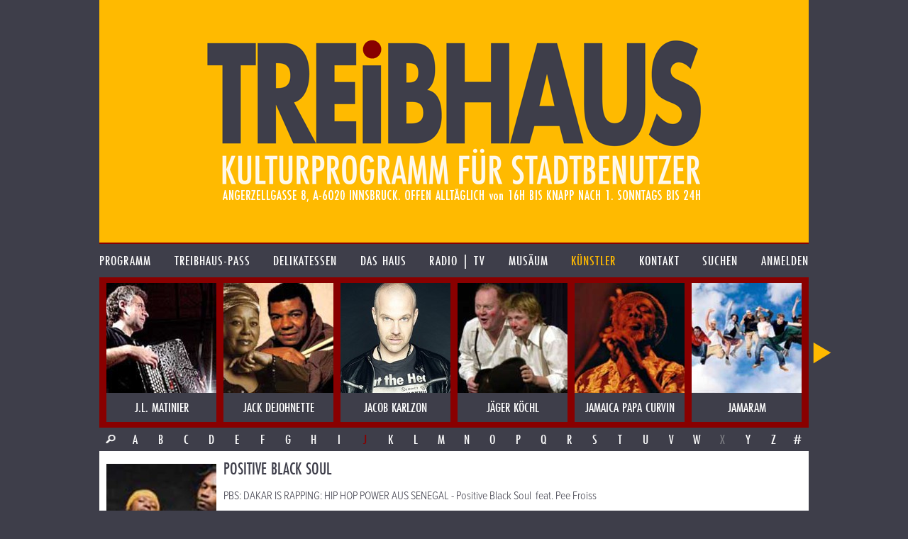

--- FILE ---
content_type: text/html; charset=UTF-8
request_url: https://treibhaus.at/kuenstler/139/positive-black-soul?c=J
body_size: 10872
content:
<!DOCTYPE html>
<html class="no-js desktop wf-inactive" lang="de">
<head>
	<!--[if lt IE 9]>
		<![endif]-->
	<meta charset="utf-8"><meta name="viewport" content="width=1100">
	<title>POSITIVE BLACK SOUL</title>
		<script rel="script" type="text/javascript" src="/js/vendor/jquery-3.3.3.min.js"></script>
	<script type="text/javascript" src="/js/vendor/lodash/lodash.min.js"></script>
	<script type="text/javascript" src="/js/v1.0/js.js?ts=20251209"></script>
	<link rel="stylesheet" type="text/css" href="/css/v1.0/css.css?ts=20251209">
				<script type="text/javascript">window.TH.lightbox = 2500;</script>
			<script defer src="https://stats.treibhaus.at/script.js" data-website-id="5cc29915-56fb-4309-9a2c-36b9c0e5504c"></script>
</head>
<body class="">
<a href="/" class="homelink"><header role="banner" style="background-image: url('/images/v1.0/banner0223.png');">
	<h1>treibhaus</h1>
	<h2>Kulturprogramm für Stadtbenützer</h2>
	<h3>Spielplatz am Volksgarten. Angerzellgasse 8, 6020 Innsbruck. Geöffnet alltäglich von 16:00 bis Sperrstund ist.</h3>
</header></a>

<nav class="main new"><ul class=""><li id="1" class="first-child menu-programm"><a href="/programm" class=""><span>Programm</span></a></li><li id="2" class=" menu-treibhaus-pass"><a href="/treibhaus-pass" class=""><span>treibhaus-pass</span></a></li><li id="3" class=" menu-delikatessen"><a href="/delikatessen/speisen-getraenke" class=""><span>Delikatessen</span></a></li><li id="4" class=" menu-das-haus"><a href="/das-haus/treibhaus" class=""><span>Das Haus</span></a></li><li id="5" class=" menu-radio"><a href="/radio" class=""><span>Radio | TV</span></a></li><li id="6" class=" menu-musaeum"><a href="/musaeum/plakate-bittedanke" class=""><span>Musäum</span></a></li><li id="7" class=" menu-kuenstler"><a href="/kuenstler" class="child-active parent-page"><span>Künstler</span></a></li><li id="8" class=" menu-kontakt"><a href="/kontakt" class=""><span>Kontakt</span></a></li><li id="9" class="menu-search"><a href="/suche" class=""><span>Suchen</span></a></li><li id="10" class="last-child menu-anmelden"><a href="/kundenbereich/uebersicht" class=""><span>Anmelden</span></a></li></ul></nav>

	
		<div class="image-nav-container"><div class="image-nav-visible"><ul class="image-nav" id="artist-nav"><li class="artist artist "><a href="https://treibhaus.at/kuenstler/155/jl-matinier?c=J" title="J.L. MATINIER"><img src="/uploads/assets/2015/03/155x155/art155_c.jpg"><div class="name">J.L. MATINIER</div></a></li><li class="artist artist-radio "><a href="https://treibhaus.at/kuenstler/531/jack-dejohnette?c=J" title="JACK DeJOHNETTE"><img src="/uploads/assets/2015/03/155x155/art531_c.jpg"><div class="name">JACK DeJOHNETTE</div></a></li><li class="artist artist-radio "><a href="https://treibhaus.at/kuenstler/764/jacob-karlzon?c=J" title="JACOB KARLZON"><img src="/uploads/assets/2016/01/155x155/5002_6168_Karlzon-Jacob5_ACT-Grosse-_c.jpg"><div class="name">JACOB KARLZON</div></a></li><li class="artist artist "><a href="https://treibhaus.at/kuenstler/40/jaeger-koechl?c=J" title="JÄGER KÖCHL"><img src="/uploads/assets/2015/03/155x155/art40_c.jpg"><div class="name">JÄGER KÖCHL</div></a></li><li class="artist artist "><a href="https://treibhaus.at/kuenstler/32/jamaica-papa-curvin?c=J" title="JAMAICA PAPA CURVIN"><img src="/uploads/assets/2015/03/155x155/art32_c.jpg"><div class="name">JAMAICA PAPA CURVIN</div></a></li><li class="artist artist-radio "><a href="https://treibhaus.at/kuenstler/420/jamaram?c=J" title="JAMARAM"><img src="/uploads/assets/2015/03/155x155/art420_c.jpg"><div class="name">JAMARAM</div></a></li><li class="artist artist "><a href="https://treibhaus.at/kuenstler/815/james-blood-ulmer?c=J" title="JAMES BLOOD ULMER"><img src="/uploads/assets/2015/03/155x155/art815_c.jpg"><div class="name">JAMES BLOOD ULMER</div></a></li><li class="artist artist "><a href="https://treibhaus.at/kuenstler/213/james-carter?c=J" title="JAMES CARTER"><img src="/uploads/assets/2015/03/155x155/art213_c.jpg"><div class="name">JAMES CARTER</div></a></li><li class="artist artist-radio "><a href="https://treibhaus.at/kuenstler/366/james-morrison?c=J" title="JAMES MORRISON"><img src="/uploads/assets/2015/03/155x155/art366_c.jpg"><div class="name">JAMES MORRISON</div></a></li><li class="artist artist "><a href="https://treibhaus.at/kuenstler/748/jamie-saft?c=J" title="JAMIE SAFT"><img src="/uploads/assets/2015/03/155x155/art748_c.jpg"><div class="name">JAMIE SAFT</div></a></li><li class="artist artist "><a href="https://treibhaus.at/kuenstler/12/jan-garbarek?c=J" title="JAN GARBAREK"><img src="/uploads/assets/2015/03/155x155/art12_c.jpg"><div class="name">JAN GARBAREK</div></a></li><li class="artist artist-radio "><a href="https://treibhaus.at/kuenstler/854/jan-lundgren?c=J" title="JAN LUNDGREN"><img src="/uploads/assets/2015/03/155x155/art854_c.jpg"><div class="name">JAN LUNDGREN</div></a></li><li class="artist artist-radio "><a href="https://treibhaus.at/kuenstler/564/jarabe-de-palo?c=J" title="JARABE DE PALO"><img src="/uploads/assets/2015/03/155x155/art564_c.jpg"><div class="name">JARABE DE PALO</div></a></li><li class="artist artist-radio "><a href="https://treibhaus.at/kuenstler/825/jasmin-tabatabai?c=J" title="JASMIN TABATABAI"><img src="/uploads/assets/2015/03/155x155/art825_c.jpg"><div class="name">JASMIN TABATABAI</div></a></li><li class="artist artist "><a href="https://treibhaus.at/kuenstler/292/jason-moran?c=J" title="JASON MORAN"><img src="/uploads/assets/2015/03/155x155/art292_c.jpg"><div class="name">JASON MORAN</div></a></li><li class="artist artist "><a href="https://treibhaus.at/kuenstler/287/jason-moran?c=J" title="JASON MORAN"><img src="/uploads/assets/2015/03/155x155/art287_c.jpg"><div class="name">JASON MORAN</div></a></li><li class="artist artist-radio "><a href="https://treibhaus.at/kuenstler/649/jason-yarde?c=J" title="JASON YARDE"><img src="/uploads/assets/2015/03/155x155/art649_c.jpg"><div class="name">JASON YARDE</div></a></li><li class="artist artist-radio "><a href="https://treibhaus.at/kuenstler/42/jasper-vant-hof?c=J" title="JASPER VANt HOF"><img src="/uploads/assets/2015/03/155x155/art42_c.jpg"><div class="name">JASPER VANt HOF</div></a></li><li class="artist artist-radio "><a href="https://treibhaus.at/kuenstler/417/jayasri-sri-lanka?c=J" title="JAYASRI sri lanka"><img src="/uploads/assets/2015/03/155x155/art417_c.jpg"><div class="name">JAYASRI sri lanka</div></a></li><li class="artist artist "><a href="https://treibhaus.at/kuenstler/327/jazz-big-band-graz?c=J" title="JAZZ (BIG BAND) GRAZ"><img src="/uploads/assets/2015/03/155x155/art327_c.jpg"><div class="name">JAZZ (BIG BAND) GRAZ</div></a></li><li class="artist artist "><a href="https://treibhaus.at/kuenstler/858/jazzkantine?c=J" title="JAZZKANTINE"><img src="/uploads/assets/2015/03/155x155/art858_c.jpg"><div class="name">JAZZKANTINE</div></a></li><li class="artist artist "><a href="https://treibhaus.at/kuenstler/384/jazzzwio-pirchner-pepl?c=J" title="JAZZZWIO PIRCHNER PEPL"><img src="/uploads/assets/2015/03/155x155/art384_c.jpg"><div class="name">JAZZZWIO PIRCHNER PEPL</div></a></li><li class="artist artist-radio "><a href="https://treibhaus.at/kuenstler/267/jean-paul-bourelly?c=J" title="JEAN PAUL BOURELLY"><img src="/uploads/assets/2015/03/155x155/art267_c.jpg"><div class="name">JEAN PAUL BOURELLY</div></a></li><li class="artist artist-radio "><a href="https://treibhaus.at/kuenstler/506/jean-paul-brodbeck?c=J" title="JEAN PAUL BRODBECK"><img src="/uploads/assets/2015/03/155x155/art506_c.jpg"><div class="name">JEAN PAUL BRODBECK</div></a></li><li class="artist artist-radio "><a href="https://treibhaus.at/kuenstler/448/jeans-team?c=J" title="JEANS TEAM"><img src="/uploads/assets/2015/03/155x155/art448_c.jpg"><div class="name">JEANS TEAM</div></a></li><li class="artist artist-radio "><a href="https://treibhaus.at/kuenstler/475/jeff-berlin?c=J" title="JEFF BERLIN"><img src="/uploads/assets/2015/03/155x155/art475_c.jpg"><div class="name">JEFF BERLIN</div></a></li><li class="artist artist-radio "><a href="https://treibhaus.at/kuenstler/831/jeff-lorber?c=J" title="JEFF LORBER"><img src="/uploads/assets/2015/03/155x155/art831_c.jpg"><div class="name">JEFF LORBER</div></a></li><li class="artist artist-radio "><a href="https://treibhaus.at/kuenstler/546/jeff-richman?c=J" title="JEFF RICHMAN"><img src="/uploads/assets/2015/03/155x155/art546_c.jpg"><div class="name">JEFF RICHMAN</div></a></li><li class="artist artist-radio "><a href="https://treibhaus.at/kuenstler/555/jeffery-broussard?c=J" title="JEFFERY BROUSSARD"><img src="/uploads/assets/2015/03/155x155/art555_c.jpg"><div class="name">JEFFERY BROUSSARD</div></a></li><li class="artist artist "><a href="https://treibhaus.at/kuenstler/146/jella-jost?c=J" title="JELLA JOST"><img src="/uploads/assets/2015/03/155x155/art146_c.jpg"><div class="name">JELLA JOST</div></a></li><li class="artist artist "><a href="https://treibhaus.at/kuenstler/338/jestofunk?c=J" title="JESTOFUNK"><img src="/uploads/assets/2015/03/155x155/art338_c.jpg"><div class="name">JESTOFUNK</div></a></li><li class="artist artist "><a href="https://treibhaus.at/kuenstler/204/jesus-alemany-cubanismo?c=J" title="JESUS ALEMANY &amp; CUBANISMO"><img src="/uploads/assets/2015/03/155x155/art204_c.jpg"><div class="name">JESUS ALEMANY &amp; CUBANISMO</div></a></li><li class="artist artist-radio "><a href="https://treibhaus.at/kuenstler/560/jimi-tenor?c=J" title="JIMI TENOR"><img src="/uploads/assets/2015/03/155x155/art560_c.jpg"><div class="name">JIMI TENOR</div></a></li><li class="artist artist "><a href="https://treibhaus.at/kuenstler/156/jo-jo-mayer-nerve?c=J" title="JO JO MAYER &amp; NERVE"><img src="/uploads/assets/2015/03/155x155/art156_c.jpg"><div class="name">JO JO MAYER &amp; NERVE</div></a></li><li class="artist artist-tyrolean-radio "><a href="https://treibhaus.at/kuenstler/907/jo-stoeckholzer?c=J" title="JO STÖCKHOLZER"><img src="/uploads/assets/2016/08/155x155/jo-stoeckholzer-fluss-web_c.jpg"><div class="name">JO STÖCKHOLZER</div></a></li><li class="artist artist-radio "><a href="https://treibhaus.at/kuenstler/635/joan-armatrading?c=J" title="JOAN ARMATRADING"><img src="/images/v1.0/blank-menu.png"><div class="name">JOAN ARMATRADING</div></a></li><li class="artist artist-radio "><a href="https://treibhaus.at/kuenstler/101/joe-zawinul?c=J" title="JOE ZAWINUL"><img src="/uploads/assets/2015/03/155x155/art101_c.jpg"><div class="name">JOE ZAWINUL</div></a></li><li class="artist artist "><a href="https://treibhaus.at/kuenstler/190/joel-harrison?c=J" title="JOEL HARRISON"><img src="/uploads/assets/2015/03/155x155/art190_c.jpg"><div class="name">JOEL HARRISON</div></a></li><li class="artist artist-radio "><a href="https://treibhaus.at/kuenstler/583/joey-baron?c=J" title="JOEY BARON"><img src="/uploads/assets/2015/03/155x155/art583_c.jpg"><div class="name">JOEY BARON</div></a></li><li class="artist artist-radio "><a href="https://treibhaus.at/kuenstler/397/johannes-enders?c=J" title="JOHANNES ENDERS"><img src="/uploads/assets/2015/03/155x155/art397_c.jpg"><div class="name">JOHANNES ENDERS</div></a></li><li class="artist artist-radio "><a href="https://treibhaus.at/kuenstler/679/john-abercrombie?c=J" title="JOHN ABERCROMBIE"><img src="/uploads/assets/2015/03/155x155/art679_c.jpg"><div class="name">JOHN ABERCROMBIE</div></a></li><li class="artist artist "><a href="https://treibhaus.at/kuenstler/351/john-cale?c=J" title="JOHN CALE"><img src="/uploads/assets/2015/03/155x155/art351_c.jpg"><div class="name">JOHN CALE</div></a></li><li class="artist artist "><a href="https://treibhaus.at/kuenstler/367/john-lee-hooker-jr?c=J" title="JOHN LEE HOOKER jr"><img src="/uploads/assets/2015/03/155x155/art367_c.jpg"><div class="name">JOHN LEE HOOKER jr</div></a></li><li class="artist artist "><a href="https://treibhaus.at/kuenstler/78/john-mayall?c=J" title="JOHN MAYALL"><img src="/uploads/assets/2015/03/155x155/art78_c.jpg"><div class="name">JOHN MAYALL</div></a></li><li class="artist artist "><a href="https://treibhaus.at/kuenstler/719/john-medeski?c=J" title="JOHN MEDESKI"><img src="/uploads/assets/2015/03/155x155/art719_c.jpg"><div class="name">JOHN MEDESKI</div></a></li><li class="artist artist-radio "><a href="https://treibhaus.at/kuenstler/532/john-scofield?c=J" title="JOHN SCOFIELD"><img src="/uploads/assets/2015/03/155x155/art532_c.jpg"><div class="name">JOHN SCOFIELD</div></a></li><li class="artist artist "><a href="https://treibhaus.at/kuenstler/83/jon-sass-heavy-tuba?c=J" title="JON SASS &amp; HEAVY TUBA"><img src="/uploads/assets/2015/03/155x155/art83_c.jpg"><div class="name">JON SASS &amp; HEAVY TUBA</div></a></li><li class="artist artist "><a href="https://treibhaus.at/kuenstler/671/jonas-hellborg-group?c=J" title="JONAS HELLBORG GROUP"><img src="/uploads/assets/2015/03/155x155/art671_c.jpg"><div class="name">JONAS HELLBORG GROUP</div></a></li><li class="artist artist-radio "><a href="https://treibhaus.at/kuenstler/721/jono-mc-cleery?c=J" title="JONO Mc CLEERY"><img src="/uploads/assets/2015/03/155x155/art721_c.jpg"><div class="name">JONO Mc CLEERY</div></a></li><li class="artist artist "><a href="https://treibhaus.at/kuenstler/227/joo-kraus?c=J" title="JOO KRAUS"><img src="/uploads/assets/2015/03/155x155/art227_c.jpg"><div class="name">JOO KRAUS</div></a></li><li class="artist artist "><a href="https://treibhaus.at/kuenstler/711/joop-admiraal?c=J" title="JOOP ADMIRAAL"><img src="/uploads/assets/2015/03/155x155/art711_c.jpg"><div class="name">JOOP ADMIRAAL</div></a></li><li class="artist artist-tyrolean-radio "><a href="https://treibhaus.at/kuenstler/104/josef-hader?c=J" title="JOSEF HADER"><img src="/uploads/assets/2015/03/155x155/art104_c.jpg"><div class="name">JOSEF HADER</div></a></li><li class="artist artist-radio "><a href="https://treibhaus.at/kuenstler/798/joseph-arthur?c=J" title="JOSEPH ARTHUR"><img src="/uploads/assets/2015/03/155x155/art798_c.jpg"><div class="name">JOSEPH ARTHUR</div></a></li><li class="artist artist-radio "><a href="https://treibhaus.at/kuenstler/240/joseph-bowie-l-defunkt?c=J" title="JOSEPH BOWIE l DEFUNKT"><img src="/uploads/assets/2015/03/155x155/art240_c.jpg"><div class="name">JOSEPH BOWIE l DEFUNKT</div></a></li><li class="artist artist-radio "><a href="https://treibhaus.at/kuenstler/643/joshua-redman?c=J" title="JOSHUA REDMAN"><img src="/uploads/assets/2015/03/155x155/art643_c.jpg"><div class="name">JOSHUA REDMAN</div></a></li><li class="artist artist-tyrolean-radio "><a href="https://treibhaus.at/kuenstler/378/jot-jazzorchester-tirol?c=J" title="JOT JAZZORCHESTER TIROL"><img src="/uploads/assets/2015/03/155x155/art378_c.jpg"><div class="name">JOT JAZZORCHESTER TIROL</div></a></li><li class="artist artist "><a href="https://treibhaus.at/kuenstler/936/jukka-perko?c=J" title="JUKKA PERKO"><img src="/uploads/assets/2016/01/155x155/56893f4fd0577_Rantala-Perko-by-IonaTaut-2014_teaser_275x_c.jpg"><div class="name">JUKKA PERKO</div></a></li><li class="artist artist-radio "><a href="https://treibhaus.at/kuenstler/651/julian-siegel?c=J" title="JULIAN SIEGEL"><img src="/uploads/assets/2015/03/155x155/art651_c.jpg"><div class="name">JULIAN SIEGEL</div></a></li><li class="artist artist "><a href="https://treibhaus.at/kuenstler/255/jungle-funk?c=J" title="JUNGLE FUNK"><img src="/uploads/assets/2015/03/155x155/art255_c.jpg"><div class="name">JUNGLE FUNK</div></a></li><li class="artist artist-radio "><a href="https://treibhaus.at/kuenstler/106/junior-kelly?c=J" title="JUNIOR KELLY"><img src="/uploads/assets/2015/03/155x155/art106_c.jpg"><div class="name">JUNIOR KELLY</div></a></li><li class="artist artist-radio "><a href="https://treibhaus.at/kuenstler/437/jura-soyfer?c=J" title="JURA SOYFER"><img src="/uploads/assets/2015/03/155x155/art437_c.jpg"><div class="name">JURA SOYFER</div></a></li><li class="artist artist "><a href="https://treibhaus.at/kuenstler/970/justin-kauflin?c=J" title="JUSTIN KAUFLIN"><img src="/uploads/assets/2017/01/155x155/csm_02092014_justin_trio_porgustavomorita6332_-_Gusta_Morita_0d10d8be20_c.jpg"><div class="name">JUSTIN KAUFLIN</div></a></li><li class="artist artist-radio "><a href="https://treibhaus.at/kuenstler/973/juetz?c=J" title="JÜTZ"><img src="/uploads/assets/2019/12/155x155/images_c.jpeg"><div class="name">JÜTZ</div></a></li></ul></div></div><div class="char-row with-search"><a href="/suche?q=&o%5Bt%5D=a&o%5Bf%5D%5B%5D=artists" class="char search-icon">&nbsp;</a><a href="//treibhaus.at/kuenstler/139/positive-black-soul?c=A" class=" char">A</a><a href="//treibhaus.at/kuenstler/139/positive-black-soul?c=B" class=" char">B</a><a href="//treibhaus.at/kuenstler/139/positive-black-soul?c=C" class=" char">C</a><a href="//treibhaus.at/kuenstler/139/positive-black-soul?c=D" class=" char">D</a><a href="//treibhaus.at/kuenstler/139/positive-black-soul?c=E" class=" char">E</a><a href="//treibhaus.at/kuenstler/139/positive-black-soul?c=F" class=" char">F</a><a href="//treibhaus.at/kuenstler/139/positive-black-soul?c=G" class=" char">G</a><a href="//treibhaus.at/kuenstler/139/positive-black-soul?c=H" class=" char">H</a><a href="//treibhaus.at/kuenstler/139/positive-black-soul?c=I" class=" char">I</a><a href="//treibhaus.at/kuenstler/139/positive-black-soul?c=J" class="active char">J</a><a href="//treibhaus.at/kuenstler/139/positive-black-soul?c=K" class=" char">K</a><a href="//treibhaus.at/kuenstler/139/positive-black-soul?c=L" class=" char">L</a><a href="//treibhaus.at/kuenstler/139/positive-black-soul?c=M" class=" char">M</a><a href="//treibhaus.at/kuenstler/139/positive-black-soul?c=N" class=" char">N</a><a href="//treibhaus.at/kuenstler/139/positive-black-soul?c=O" class=" char">O</a><a href="//treibhaus.at/kuenstler/139/positive-black-soul?c=P" class=" char">P</a><a href="//treibhaus.at/kuenstler/139/positive-black-soul?c=Q" class=" char">Q</a><a href="//treibhaus.at/kuenstler/139/positive-black-soul?c=R" class=" char">R</a><a href="//treibhaus.at/kuenstler/139/positive-black-soul?c=S" class=" char">S</a><a href="//treibhaus.at/kuenstler/139/positive-black-soul?c=T" class=" char">T</a><a href="//treibhaus.at/kuenstler/139/positive-black-soul?c=U" class=" char">U</a><a href="//treibhaus.at/kuenstler/139/positive-black-soul?c=V" class=" char">V</a><a href="//treibhaus.at/kuenstler/139/positive-black-soul?c=W" class=" char">W</a><span class="inactive char">X</span><a href="//treibhaus.at/kuenstler/139/positive-black-soul?c=Y" class=" char">Y</a><a href="//treibhaus.at/kuenstler/139/positive-black-soul?c=Z" class=" char">Z</a><a href="//treibhaus.at/kuenstler/139/positive-black-soul?c=%23" class=" char">#</a></div>
			<div class="content-row min-image-height">
		<aside>
			<img src="/uploads/assets/2015/03/155x220/art139_c.jpg" class="cover bottom">		</aside>
		<div class="content">
			<h1>POSITIVE BLACK SOUL</h1>
			<p>PBS: DAKAR IS RAPPING: HIP HOP POWER AUS SENEGAL - Positive Black Soul &nbsp;feat. Pee Froiss</p>
<p>Entdeckt von dem Senegalesen MC Solaar rappen POSITIVE BLACK SOUL seit 1990 &nbsp; auf Wollof, Französisch und Englisch und sind mittlerweile neben Musikern wie &nbsp;Beispiel Youssou N’Dour zu den Größen der Musik Senegals.<BR>POSITIVE BLACK SOUL &nbsp;machen afrikanischen Hip–Hop: Frech, neu und unverbraucht gepaart mit traditionellen Instrumenten wie Cora, Balafon, Sabar und Percussion.<BR>Begleitet werden sie auf ihrer Europatour von Pee Froiss. Diese Hip-Hop Formation sieht sich vor allem durch Reggae, Soul und die senegalesischen Kultur beeinflusst. KOCC6’s heiße Jazzstimme (Babacar Diagne), XUMAN’s Lyrics (Makhtar Fall) und GEE BAYSS Scratches (Georges Martin Lopis) schaffen einen Break Beat, der ihr Publikum zu wahren Hip-Hop Abhängigen macht. <BR></p>
		</div>
	</div>
	<div class="content-row follow-up">
		<aside class="bright-radio">
					</aside>
		<div class="content">
			<p>POSITIVE BLACK SOUL<BR>1989 im Vorstadtleben von Dakar: In den benachbarten Vierteln Liberté 6 und Amitié 2, keine unbedingt wohlhabenden Bezirke, gibt es zwei rivalisierende Jugend-Gruppen: "King MC's", hauptsächlich Muslime, unter der Führung von Amadou Barry, dem späteren Doug E Tee, und "Syndicate", christlich, mit ihrem Anführer Didier Awadi, später DJ Awadi. <BR>Diese beiden Gruppen liefern sich erbitterte "Schlachten" darum, wer lyrisch der bessere ist. Sie rappen um die Wette, wo es nur geht. Ob auf der Straße, in Clubs oder sogar auf Konzerten. Der "Krieg" hatte aber ein Happy-End: Denn ein Konflikt, der in den USA der neunziger Jahre wohl zu Schießereien führen würde, endete in Senegal mit einem friedlichen Austausch. Nach und nach fand man sich gegenseitig doch sympathisch und bemerkte, daß man im Grunde genommen doch dieselben Ideale hatte. Man beschloß also irgenwann, sich zu einigen und später sogar zu vereinigen, ging es doch um bindende, höhere Ideen: Frieden, Einigung Afrikas, Gleichheit der Religionen ("Schwarz absorbiert Licht und wird selbst zu Licht" lehrt uns Awadi), und das alles mit "apolitischen Texten"! <BR>1990 ist das Geburtsjahr von "Positive Black Soul". Der Name sollte auf englisch sein, damit ihn alle verstehen. Überhaupt legen sich PBS nicht auf eine Sprache fest, rappen sie doch auf Wollof, französisch und englisch. Der Begriff "Positive" wurde gewählt, weil nach der Meinung der PBS für die meisten Menschen Afrika nur noch "aus Aids und Ruanda" besteht. Dieser Name solle zeigen, daß "die große schwarze Seele mehr ist als nur Elend". <BR>Da sie damals kein Geld hatten, schlichen sie sich in Studios, um durch Beobachten soviel wie möglich zu lernen. Den Rest machten sie auf der Straße mit "Gehör, Gefühl und Energie", wie sie sagen. <BR>1992 machte der senegalesische "Nationalheld" Claude M'Barali, in Europa eher als MC Solaar bekannt, die erste von einer Reihe "seiner" Partys in Dakar. Hier traten Doug E Tee und Awadi auf, von denen er so begeistert war, daß er ihnen Hilfe beim Aufbau einer professionellen Karriere versprach. Und er hielt sein Wort. Diskret aber gezielt wurde der Aufstieg des "explosiven Duos", wie die große französische Musikzeitschrift "Vibration" ihren Artikel über PBS titelte, von Solaar gefördert. 1993 nahm er mit PBS das Lied "Rats Des Villes, Rats Des Champs" auf, das in Senegal ein großer Erfolg wurde und PBS schlagartig bekannt machte. Nun hatte PBS kein Problem mehr, einen Produzenten zu finden. Madamou Konte machte 1994 ihre erste Kassette, worauf die erste HipHop-Hymne Senegals zu finden ist: "Boule Falé" (Dt. "Scheißegal"). &nbsp;<BR>Das Lied hatte der Jugend Senegals anscheinend aus dem Herzen gesprochen. Es folgte eine weitere Kassette, u.a. mit sechs "Boule Falé"-Remixen. Darauf sind u.a. Aby N'Dour, Baaba Maal (auf dessen Album "Firin'ly Fonta" PBS bereits bei dem Lied "Swing Yella" zu hören waren) und Daara J zu hören. <BR>1994/95 machten PBS ihre erste größere Tournee durch Europa. Dabei kamen sie u.a. nach London, auf die Festivals in Montreux, Bourges, Rennes und Paris, nach Lausanne, wo sie auf Solaars Empfehlung hin die Vorgruppe der bekanntesten Schweizer HipHoper Sens Unik waren, die sie wirklich begeistern konnten, und noch einmal nach Paris, wo sie zum unglaublich umfangreichen Vorprogramm von MC Solaar (weshalb dieser ausgebuht wurde!) in einem seiner drei legendären Konzerten in der riesigen Halle "Zénith" gehörten. In Paris nahmen sie dann auch ihr erstes Album auf, und zwar im Studio Jimmy Jays, dem bekannten DJ Solaars. Es erschien beim größten Label für afrikanische Musik, dem "Island" gehörenden "Mango" wo z.B. auch Baaba Maal unter Vertrag ist. Auf diesem Album sind sehr viele Lieder ihrer ersten Kassette zu hören (das mit Solaar nicht!) und auch bekannte Musiker wie Maty aus Senegal, oder Black Jack, ein Mitglied der afro-französischen und afrozentristischen HipHop Gruppe "Démocrates D", der auch beim Welthit "Le Bien, Le Mal" von Guru und MC Solaar zu hören ist. <BR>Ende 1996 machten sie ihre nächste Kassette "Daw Thiow", auf dem u.a. ein alter bekannter wieder zu hören ist: MC Lida! <BR>Die Kassette ist übrigens von sehr guter Qualität, auch wenn der Sound eher an Bronx als an Dakar erinnert! &nbsp;<BR>In der Zwischenzeit waren sie aber nicht untätig gewesen. Neben vielen Konzerten in Senegal hatten sie eine Afrika-Tournee durch Gabun, Zaire und Gambia gemacht, ein Remix von Salif Keita Namens "Ne Pas Bouger" gemacht, viele senegalesische Hip Hop-Bands gefördert und eine überaus erfolgreiche US-Tournee! gemacht. Anfang 1997 brachten sie den Sampler "Senerap Freestyle No.1" heraus, auf dem einige senegalesische Rapper ihr Freestyle-Können zum Besten geben. <BR>Da für die meisten "Senerapper" das Erwerben von Equipment aus finanziellen Gründen nicht möglich ist, gibt es in Senegal trotz der sehr hohen Zahl an Rappern ganz wenig DJ's. Da PBS dies aus eigener Erfahrung sehr wohl wissen, stellen sie soweit wie möglich Rappern die Mittel zur Verfügung, um Aufnahmen zu machen. Die "Senerap freestyle"-Kassetten sollen jedenfalls von nun an regelmßig erscheinen. <BR>Anfang April 1997 machten PBS die ersten Aufnahmen zu ihrem neuen Album in New York, bevor sie Konzerte in Guadeloupe und Reunion gaben und Ende Mai auf eine große Afrika-Tournee gingen. Ein Produkt dieser Aufnahmen ist die Kassette New York-Paris-Dakar, auf der sehr bekannte Rapper wie Alliance Ethnik oder KRS-1 (noch immer der Chef-Ideologe des HipHops, Begründer der "Stop The Violence"-Bewegung) zu hören sind. Auch vom Klang her ist die Kassette authentischer als Daw Thiow, was vor allem am Einsatz von Cora liegt. <BR>Ihre Konzerte waren im Übrigen große Erfolge, vor allem in Südafrika. <BR><BR>POSITIVE BLACK SOUL sind inzwischen unwiderruflich zu Größen der Musik Senegals wie Youssou N'Dour, Baaba Maal, Toure Kunda, Ismael Lo, Thione Seck und eben MC Solaar gestoßen. Also muß man sich auch mit der Musik und den Texten der Band beschäftigen. <BR>Sie selbst geben zu, von IAM, A Tribe Called Quest, Gangstarr, Boogie Down Production und selbstverständlich von MC Solaar, den sie ihren großen Bruder nennen, beeinflußt worden zu sein. Doch gleichzeitig betonen sie, daß sie weder frz. noch amerikanischen Hip Hop machen, sondern afrikanischen. "Unsere Musik ist sehr alt", sagt Awadi. "Da ist es nur normal, daß wir traditionelle Instrumente wie Cora, Balafon, Sabar, Tama und vor allem traditionelle Percussions benutzen...Rap ist ein Kind der Sklaven, in Afrika wurde es geboren, in Amerika ist es groß geworden". <BR>Sie behaupten, apolitisch zu sein, was sie nicht sind. Das Motto der Gruppe lautet "Panafrikanist und nicht Rassist". In ihren Liedern "Djoko" (Einheit) und "Président D'Afrique" verlangen sie die Einheit Afrikas. &nbsp;<BR><BR>"We are not P.S. or P.D.S.*, we're PBS <BR>A brand new party, no one will be left out <BR>The youth are good and fair <BR>What they did in the past cannot be buried <BR>We are underprivileged, but we want the good life <BR>If you want to bury us you're lying <BR>Remember what they promised in 1987? <BR>We haven't seen a thing <BR>Turn back, and move with the positive black soul &nbsp;<BR>Do not fight, if you don't have conviction <BR>That can't work <BR>They are tired now <BR>But they can't stop fighting positive black soul <BR><BR>Chorus <BR>I'm not your slave <BR>If you want to unite, I do <BR>If you don't want to unite, I still do <BR>..." <BR>(aus "Djoko", englische Übersetzung im Begleitbuch zu "Salaam") <BR><BR>*P.S.: Partie Socialiste, P.D.S.: Partie Démocratic du Sénégal <BR><BR>Awadi sagt, daß die Afrikaner sich selbst helfen sollten, anstatt immer die Hilfe des Westens zu suchen. "Afrika ist selbst". Als Beispiel nimmt er die unglaublich schnell voranschreitende Entwertung der gemeinsamen Währung der Sahelzone CFA. Seiner Meinung nach würde dies bei einem engeren Zusammenhalt der afrikanischen Staaten nicht passieren. Wenn Doug E Tee sagt, PBS seien unpolitisch, dann meint er also nur, daß sie keine Hoffnungen mehr in ihre Politiker setzen. <BR>PBS propagieren das Lesen. Ein guter Afrikaner solle viel lesen. Sie selbst beziehen sich auf Kwame Nkrumah und Cheik Anta Diop. "Sie sind unsere Idole. Sie wurden umgebracht, also müssen wir jetzt ihren Weg weitergehen". Weitere geistige Quellen von PBS sollen Hampate Ba und Koce Barma (senegalesischer Philosoph aus dem 19. Jh.) sein. <BR>PBS legen großen Wert darauf, daß sie niemals jemanden wegen seiner Meinung angreifen würden. Aber Verständnis müssen sie nicht für alle aufbringen. So äußerten sie sich beispielsweise zu afrikanischen Musikern, die in Europa leben, da man dort angeblich besser seine Musik publizieren kann, sehr negativ: "Um wirkliche Musik zu machen, muß man den sozialen Kontakt zu seiner Herkunft erhalten, um Zusammenhänge verstehen zu können, so wie es Youssou mit seinem Studio in Dakar macht. Er ist weiterhin einer aus Medina (Stadtteil Dakars). Aber wenn wir nach Europa ziehen, dann können wir doch gar keine Musik mehr machen". Denoch fühlen sie sich nur als Beobachter. <BR>Ein weiteres Thema der Gruppe ist Lotto und Wetten, eine große Mode in Senegal für jung und alt. Dazu erzählt Awadi: "Einmal ging es Amadou sehr schlecht. Ich mußte ihn ins Krankenhaus bringen. Da sagte uns der Arzt, ohne ihn auch nur anzuschauen, in einem sehr schroffen Ton, wir sollten gefälligst warten, bis im Fernsehen die Ergebnisse der PMU (Wettbüro) gekommen sind. Wäre es ernst gewesen, wäre Doug jetzt tot...Diese Wettten machen unsere Jugend immer geldgieriger. Sie denken nur noch an Ökonomie". <BR>Über jamaikanische, antillische und amerikanische Afrozentristen sagt Awadi: <BR>"Ich habe nichts gegen sie, nur kommt es mir manchmal so vor, als hätten sie Komplexe wegen ihrer Geschichte und ihrer Identität. Sie haben das Thema Afrika zu sehr verinnerlicht. Dabei kommt doch ihre eigene Welt ein wenig zu kurz". <BR><BR>Die Geschichte von PBS ist wie ein Märchen. Von Sacre Coeurs-College, einer Schule im Vorort Dakars, ins Zénith, eine der größten Konzerthallen Europas. Und das in fünnf Jahren. Aber PBS sind nicht nur Doug E Tee, DJ Awadi, King MC's, Syndicate, Killer B und PBS-Posse, PBS ist mehr, PBS ist afrikanisch. <BR><BR><BR><BR><BR><BR><BR> <BR><BR><BR><BR>	Dakar is rapping, but here no one knows about it!<BR>In Dakar, the west - African Hip-Hop Capital, more than 2000 Rap formation have been founded in the past 15 years. In their native country the Senegalese Rap pioneers Positive Black Soul have reached cult status. They are loved and respected especially by the young Africans on account of her social-critical and political statements: PBS doesn’t mince matters.<BR>In summer 2003 PBS and Pee Froiss had been on a joint tour in Germany for the first time - and they set the stage on fire. The exceedingly positive reactions to their appearance on festivals like: Dunya/Rotterdam, Africa Festival/Würzburg, Afro-Pfingsten/Winterthur proved once more their capability on stage, even in competition with European artists. The German Reggaestar Patrice had been enthused by their Flow. Their joint entrance is unforgettable on this year's AFRICA FESTIVAL in Würzburg. This Jam Session had been broadcasted by VIVA/Mixery Raw Deluxe. On this year's North Sea festival/ Den Haag they placed their ability next to show sizes like Tony Allen, Roy Hargrove and Femi Kuti.<BR>Back in time:<BR>Senegal, 1990, the year when two rivals, Doug E Tee and DJ Awadi teamed up to become Positive Black Soul. They rap united for one idea: Peace and Unity for Africa and that there is more to Africa above hunger and misery.<BR>In 2003, after a long term collaboration, Doug E Tee had to back out of the formation. He had been replaced by the highly talented singer and dancer Carlos. Professionally supported by the dancer Baay Sooley, he convinced the European audience with his powerful voice and sophisticated dance moves.<BR>Nowadays PBS is internationally well known and became as famous as other renown Senegalese musicians like Youssou N’Dour. They proudly present their new Album: “New York – Paris – Dakar”, pure African Hip-Hop! A mixture of glaring beats and banging Raps in Wolof – their native language – French and English. All together arranged with traditional instruments like Kora, Balaphon and drums.<BR>For Awadi, there is no need of hiding behind famous American Rappers, because: “Rap is a child of the slaves, born in Africa and grown up in the States.” <BR></p>
		</div>
	</div>


<footer>
	<p>
		<img src="/images/v1.0/footer0223.png" alt="Kultureller Nahversorger. Überlebensmittel für die Seele. Herberge für Genüsse und Laster">
	</p>
	<ul class="footer-options">
	<li><a href="https://treibhaus.at/musaeum/drucksache">PRINTPROGRAMM etc. DOWNLOADEN</a></li><li><a href="https://treibhaus.at/programm.ics">Programm im Kalender speichern</a></li><li><a href="https://treibhaus.at/anmelden/newsletter">Newsletter abonnieren</a></li>	</ul>
</footer>

<script>
	(function(d) {
		var config = {
			    kitId: 'sbz8mre',
			    scriptTimeout: 3000,
			    async: true
		    },
		    h=d.documentElement,t=setTimeout(function(){h.className=h.className.replace(/\bwf-loading\b/g,"")+" wf-inactive";},config.scriptTimeout),tk=d.createElement("script"),f=false,s=d.getElementsByTagName("script")[0],a;h.className+=" wf-loading";tk.src='https://use.typekit.net/'+config.kitId+'.js';tk.async=true;tk.onload=tk.onreadystatechange=function(){a=this.readyState;if(f||a&&a!="complete"&&a!="loaded")return;f=true;clearTimeout(t);try{Typekit.load(config)}catch(e){}};s.parentNode.insertBefore(tk,s)
	})(document);
</script>

</body>
</html>
